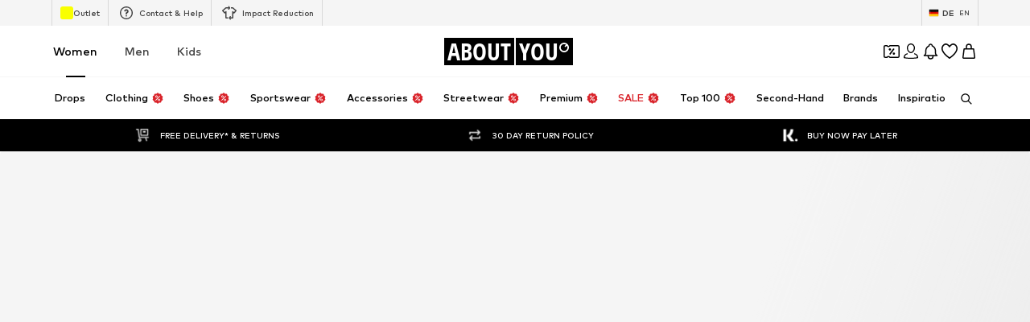

--- FILE ---
content_type: application/javascript
request_url: https://assets.aboutstatic.com/assets/useADPPreload-DrqiNzBI.js
body_size: 147
content:
const __vite__mapDeps=(i,m=__vite__mapDeps,d=(m.f||(m.f=[typeof window !== 'undefined' ? window.setClientPublicPath("assets/service.grpc-Jw02E24n.js") : "/assets/service.grpc-Jw02E24n.js",typeof window !== 'undefined' ? window.setClientPublicPath("assets/service-DCVLdVlY.js") : "/assets/service-DCVLdVlY.js",typeof window !== 'undefined' ? window.setClientPublicPath("assets/index-CrSwYqlr.js") : "/assets/index-CrSwYqlr.js",typeof window !== 'undefined' ? window.setClientPublicPath("assets/colors-CDlAI17c.js") : "/assets/colors-CDlAI17c.js",typeof window !== 'undefined' ? window.setClientPublicPath("assets/coins_history_transaction-DFBLmTYk.js") : "/assets/coins_history_transaction-DFBLmTYk.js",typeof window !== 'undefined' ? window.setClientPublicPath("assets/size_charts-BMvQ2uAY.js") : "/assets/size_charts-BMvQ2uAY.js",typeof window !== 'undefined' ? window.setClientPublicPath("assets/navigation_section-ZTtQ1WKr.js") : "/assets/navigation_section-ZTtQ1WKr.js",typeof window !== 'undefined' ? window.setClientPublicPath("assets/gender_switch_element-C8lASSPe.js") : "/assets/gender_switch_element-C8lASSPe.js"])))=>i.map(i=>d[i]);
import{a as t,r,g6 as a}from"./index-CrSwYqlr.js";const i=()=>t(()=>import("./service.grpc-Jw02E24n.js"),__vite__mapDeps([0,1,2,3,4,5,6,7]),import.meta.url).then(e=>e.ArticleDetailService_GetProductBulk);i.method="aysa_api.services.article_detail_page.v1.ArticleDetailService/GetProductBulk";const c=()=>t(()=>import("./service.grpc-Jw02E24n.js"),__vite__mapDeps([0,1,2,3,4,5,6,7]),import.meta.url).then(e=>e.ArticleDetailService_GetRecommendations);c.method="aysa_api.services.article_detail_page.v1.ArticleDetailService/GetRecommendations";const l=()=>t(()=>import("./service.grpc-Jw02E24n.js"),__vite__mapDeps([0,1,2,3,4,5,6,7]),import.meta.url).then(e=>e.ArticleDetailService_SubscribeToSizeReminder);l.method="aysa_api.services.article_detail_page.v1.ArticleDetailService/SubscribeToSizeReminder";const o=()=>t(()=>import("./service.grpc-Jw02E24n.js"),__vite__mapDeps([0,1,2,3,4,5,6,7]),import.meta.url).then(e=>e.ArticleDetailService_GetProductDetailsBulk);o.method="aysa_api.services.article_detail_page.v1.ArticleDetailService/GetProductDetailsBulk";const _=()=>t(()=>import("./service.grpc-Jw02E24n.js"),__vite__mapDeps([0,1,2,3,4,5,6,7]),import.meta.url).then(e=>e.ArticleDetailService_GetMinimalProductBulk);_.method="aysa_api.services.article_detail_page.v1.ArticleDetailService/GetMinimalProductBulk";const s=()=>t(()=>import("./service.grpc-Jw02E24n.js"),__vite__mapDeps([0,1,2,3,4,5,6,7]),import.meta.url).then(e=>e.ArticleDetailService_ReportLegalConcernForm);s.method="aysa_api.services.article_detail_page.v1.ArticleDetailService/ReportLegalConcernForm";const d=()=>{r.useEffect(()=>{a.preload(),i()},[])};export{l as A,s as a,c as b,o as c,i as d,_ as e,d as u};
//# sourceMappingURL=useADPPreload-DrqiNzBI.js.map
